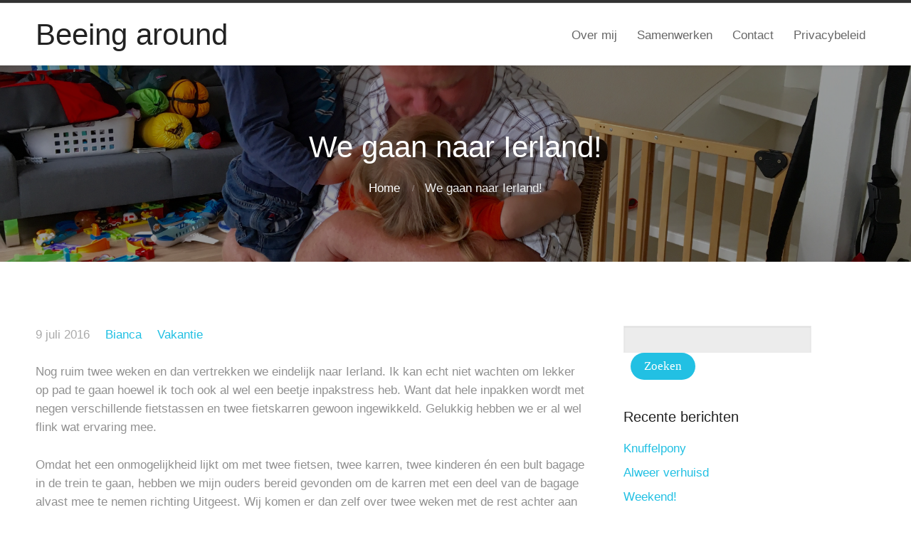

--- FILE ---
content_type: text/html; charset=UTF-8
request_url: https://www.meijne.eu/2016/07/09/we-gaan-naar-ierland/
body_size: 7845
content:
<!DOCTYPE html>
<html lang="nl">
<head>
	<title>We gaan naar Ierland! &#8211; Beeing around</title>
<link rel="amphtml" href="https://www.meijne.eu/2016/07/09/we-gaan-naar-ierland/amp/" /><meta name="generator" content="AMP for WP 1.0.74"/><link rel='dns-prefetch' href='//secure.gravatar.com' />
<link rel='dns-prefetch' href='//s.w.org' />
<link rel='dns-prefetch' href='//v0.wordpress.com' />
<link rel='dns-prefetch' href='//c0.wp.com' />
<link rel="alternate" type="application/rss+xml" title="Beeing around &raquo; Feed" href="https://www.meijne.eu/feed/" />
<link rel="alternate" type="application/rss+xml" title="Beeing around &raquo; Reactiesfeed" href="https://www.meijne.eu/comments/feed/" />
<link rel="alternate" type="application/rss+xml" title="Beeing around &raquo; We gaan naar Ierland! Reactiesfeed" href="https://www.meijne.eu/2016/07/09/we-gaan-naar-ierland/feed/" />
		<script type="text/javascript">
			window._wpemojiSettings = {"baseUrl":"https:\/\/s.w.org\/images\/core\/emoji\/13.0.1\/72x72\/","ext":".png","svgUrl":"https:\/\/s.w.org\/images\/core\/emoji\/13.0.1\/svg\/","svgExt":".svg","source":{"concatemoji":"https:\/\/www.meijne.eu\/wp-includes\/js\/wp-emoji-release.min.js?ver=5.6.16"}};
			!function(e,a,t){var n,r,o,i=a.createElement("canvas"),p=i.getContext&&i.getContext("2d");function s(e,t){var a=String.fromCharCode;p.clearRect(0,0,i.width,i.height),p.fillText(a.apply(this,e),0,0);e=i.toDataURL();return p.clearRect(0,0,i.width,i.height),p.fillText(a.apply(this,t),0,0),e===i.toDataURL()}function c(e){var t=a.createElement("script");t.src=e,t.defer=t.type="text/javascript",a.getElementsByTagName("head")[0].appendChild(t)}for(o=Array("flag","emoji"),t.supports={everything:!0,everythingExceptFlag:!0},r=0;r<o.length;r++)t.supports[o[r]]=function(e){if(!p||!p.fillText)return!1;switch(p.textBaseline="top",p.font="600 32px Arial",e){case"flag":return s([127987,65039,8205,9895,65039],[127987,65039,8203,9895,65039])?!1:!s([55356,56826,55356,56819],[55356,56826,8203,55356,56819])&&!s([55356,57332,56128,56423,56128,56418,56128,56421,56128,56430,56128,56423,56128,56447],[55356,57332,8203,56128,56423,8203,56128,56418,8203,56128,56421,8203,56128,56430,8203,56128,56423,8203,56128,56447]);case"emoji":return!s([55357,56424,8205,55356,57212],[55357,56424,8203,55356,57212])}return!1}(o[r]),t.supports.everything=t.supports.everything&&t.supports[o[r]],"flag"!==o[r]&&(t.supports.everythingExceptFlag=t.supports.everythingExceptFlag&&t.supports[o[r]]);t.supports.everythingExceptFlag=t.supports.everythingExceptFlag&&!t.supports.flag,t.DOMReady=!1,t.readyCallback=function(){t.DOMReady=!0},t.supports.everything||(n=function(){t.readyCallback()},a.addEventListener?(a.addEventListener("DOMContentLoaded",n,!1),e.addEventListener("load",n,!1)):(e.attachEvent("onload",n),a.attachEvent("onreadystatechange",function(){"complete"===a.readyState&&t.readyCallback()})),(n=t.source||{}).concatemoji?c(n.concatemoji):n.wpemoji&&n.twemoji&&(c(n.twemoji),c(n.wpemoji)))}(window,document,window._wpemojiSettings);
		</script>
		<style type="text/css">
img.wp-smiley,
img.emoji {
	display: inline !important;
	border: none !important;
	box-shadow: none !important;
	height: 1em !important;
	width: 1em !important;
	margin: 0 .07em !important;
	vertical-align: -0.1em !important;
	background: none !important;
	padding: 0 !important;
}
</style>
	<link rel='stylesheet' id='wp-block-library-css'  href='https://c0.wp.com/c/5.6.16/wp-includes/css/dist/block-library/style.min.css' type='text/css' media='all' />
<style id='wp-block-library-inline-css' type='text/css'>
.has-text-align-justify{text-align:justify;}
</style>
<link rel='stylesheet' id='wp-block-library-theme-css'  href='https://c0.wp.com/c/5.6.16/wp-includes/css/dist/block-library/theme.min.css' type='text/css' media='all' />
<link rel='stylesheet' id='bol.css-css'  href='https://www.meijne.eu/wp-content/plugins/bolcom-partnerprogramma-wordpress-plugin/resources/css/bol.css?ver=5.6.16' type='text/css' media='all' />
<link rel='stylesheet' id='antreas-main-css'  href='https://www.meijne.eu/wp-content/themes/antreas/assets/css/style.css?ver=1.0.7' type='text/css' media='all' />
<link rel='stylesheet' id='btnsx-css'  href='https://www.meijne.eu/wp-content/plugins/buttons-x/assets/css/common/button.min.css?ver=0.8.6' type='text/css' media='all' />
<link rel='stylesheet' id='sccss_style-css'  href='https://www.meijne.eu/?sccss=1&#038;ver=5.6.16' type='text/css' media='all' />
<link rel='stylesheet' id='jetpack_css-css'  href='https://c0.wp.com/p/jetpack/9.2.4/css/jetpack.css' type='text/css' media='all' />
<script type='text/javascript' src='https://c0.wp.com/c/5.6.16/wp-includes/js/jquery/jquery.min.js' id='jquery-core-js'></script>
<script type='text/javascript' src='https://c0.wp.com/c/5.6.16/wp-includes/js/jquery/jquery-migrate.min.js' id='jquery-migrate-js'></script>
<script type='text/javascript' src='https://www.meijne.eu/wp-content/plugins/bolcom-partnerprogramma-wordpress-plugin/resources/js/bol-partner-frontend.js?ver=5.6.16' id='bol-frontend-script-js'></script>
<script type='text/javascript' src='https://www.meijne.eu/wp-content/themes/antreas/assets/js/html5.js?ver=1.0.7' id='antreas_html5-js'></script>
<link rel="https://api.w.org/" href="https://www.meijne.eu/wp-json/" /><link rel="alternate" type="application/json" href="https://www.meijne.eu/wp-json/wp/v2/posts/1115" /><link rel="EditURI" type="application/rsd+xml" title="RSD" href="https://www.meijne.eu/xmlrpc.php?rsd" />
<link rel="wlwmanifest" type="application/wlwmanifest+xml" href="https://www.meijne.eu/wp-includes/wlwmanifest.xml" /> 
<meta name="generator" content="WordPress 5.6.16" />
<link rel="canonical" href="https://www.meijne.eu/2016/07/09/we-gaan-naar-ierland/" />
<link rel='shortlink' href='https://wp.me/p6SpnK-hZ' />
<link rel="alternate" type="application/json+oembed" href="https://www.meijne.eu/wp-json/oembed/1.0/embed?url=https%3A%2F%2Fwww.meijne.eu%2F2016%2F07%2F09%2Fwe-gaan-naar-ierland%2F" />
<link rel="alternate" type="text/xml+oembed" href="https://www.meijne.eu/wp-json/oembed/1.0/embed?url=https%3A%2F%2Fwww.meijne.eu%2F2016%2F07%2F09%2Fwe-gaan-naar-ierland%2F&#038;format=xml" />
<script type="text/javascript">var bol_partner_plugin_base = "https://www.meijne.eu/wp-content/plugins/bolcom-partnerprogramma-wordpress-plugin";</script><script type="text/javascript">    var bol_partner_plugin_base = "https://www.meijne.eu/wp-content/plugins/bolcom-partnerprogramma-wordpress-plugin";</script><!-- WordPress Most Popular --><script type="text/javascript">/* <![CDATA[ */ jQuery.post("https://www.meijne.eu/wp-admin/admin-ajax.php", { action: "wmp_update", id: 1115, token: "eb070e0008" }); /* ]]> */</script><!-- /WordPress Most Popular --><style type='text/css'>img#wpstats{display:none}</style><meta name="viewport" content="width=device-width, initial-scale=1.0, maximum-scale=1.0, user-scalable=0"/>
<link rel="pingback" href="https://www.meijne.eu/xmlrpc.php"/>
<meta charset="UTF-8"/>

<!-- Jetpack Open Graph Tags -->
<meta property="og:type" content="article" />
<meta property="og:title" content="We gaan naar Ierland!" />
<meta property="og:url" content="https://www.meijne.eu/2016/07/09/we-gaan-naar-ierland/" />
<meta property="og:description" content="Nog ruim twee weken en dan vertrekken we eindelijk naar Ierland. Ik kan echt niet wachten om lekker op pad te gaan hoewel ik toch ook al wel een beetje inpakstress heb. Want dat hele inpakken wordt…" />
<meta property="article:published_time" content="2016-07-08T22:53:33+00:00" />
<meta property="article:modified_time" content="2016-07-08T22:53:33+00:00" />
<meta property="og:site_name" content="Beeing around" />
<meta property="og:image" content="https://www.meijne.eu/wp-content/uploads/2016/07/img_0069.jpg" />
<meta property="og:image:width" content="4032" />
<meta property="og:image:height" content="2761" />
<meta property="og:locale" content="nl_NL" />
<meta name="twitter:text:title" content="We gaan naar Ierland!" />
<meta name="twitter:image" content="https://www.meijne.eu/wp-content/uploads/2016/07/img_0069.jpg?w=640" />
<meta name="twitter:card" content="summary_large_image" />

<!-- End Jetpack Open Graph Tags -->
<meta name="generator" content="Powered by Buttons X - Powerful Button Builder for WordPress."/>
<link rel="icon" href="https://www.meijne.eu/wp-content/uploads/2015/11/Bianca-Saar-bruiloft-gespiegeld-150x150.png" sizes="32x32" />
<link rel="icon" href="https://www.meijne.eu/wp-content/uploads/2015/11/Bianca-Saar-bruiloft-gespiegeld.png" sizes="192x192" />
<link rel="apple-touch-icon" href="https://www.meijne.eu/wp-content/uploads/2015/11/Bianca-Saar-bruiloft-gespiegeld.png" />
<meta name="msapplication-TileImage" content="https://www.meijne.eu/wp-content/uploads/2015/11/Bianca-Saar-bruiloft-gespiegeld.png" />
</head>

<body class="post-template-default single single-post postid-1115 single-format-standard  sidebar-right has-post-thumbnail">
	<div class="outer" id="top">
		<div class="wrapper">
		<div id="topbar" class="topbar">
			<div class="container">
								<div class="clear"></div>
			</div>
		</div>
		<header id="header" class="header">
			<div class="container">
				<a href="https://www.meijne.eu/" class="logo-link"><span class="site-title">Beeing around</span></a><button id="menu-mobile-open" class=" menu-mobile-open menu-mobile-toggle"></button><ul id="menu-main" class="menu-main"><li id="menu-item-523" class="menu-item menu-item-type-post_type menu-item-object-page"><a href="https://www.meijne.eu/over-mij/"><span class="menu-link"><span class="menu-title">Over mij</span></span></a></li>
<li id="menu-item-1444" class="menu-item menu-item-type-post_type menu-item-object-page"><a href="https://www.meijne.eu/samenwerken/"><span class="menu-link"><span class="menu-title">Samenwerken</span></span></a></li>
<li id="menu-item-494" class="menu-item menu-item-type-post_type menu-item-object-page"><a href="https://www.meijne.eu/contact-2/"><span class="menu-link"><span class="menu-title">Contact</span></span></a></li>
<li id="menu-item-3690" class="menu-item menu-item-type-post_type menu-item-object-page menu-item-privacy-policy"><a href="https://www.meijne.eu/privacybeleid/"><span class="menu-link"><span class="menu-title">Privacybeleid</span></span></a></li>
</ul><button id="menu-mobile-close" class="menu-mobile-close menu-mobile-toggle"></button><ul id="menu-mobile" class="menu-mobile"><li id="menu-item-523" class="menu-item menu-item-type-post_type menu-item-object-page"><a href="https://www.meijne.eu/over-mij/"><span class="menu-link"><span class="menu-title">Over mij</span></span></a></li>
<li id="menu-item-1444" class="menu-item menu-item-type-post_type menu-item-object-page"><a href="https://www.meijne.eu/samenwerken/"><span class="menu-link"><span class="menu-title">Samenwerken</span></span></a></li>
<li id="menu-item-494" class="menu-item menu-item-type-post_type menu-item-object-page"><a href="https://www.meijne.eu/contact-2/"><span class="menu-link"><span class="menu-title">Contact</span></span></a></li>
<li id="menu-item-3690" class="menu-item menu-item-type-post_type menu-item-object-page menu-item-privacy-policy"><a href="https://www.meijne.eu/privacybeleid/"><span class="menu-link"><span class="menu-title">Privacybeleid</span></span></a></li>
</ul>				<div class='clear'></div>
			</div>
		</header>

		

	
			<section id="pagetitle" class="pagetitle dark" style="background-image:url(https://www.meijne.eu/wp-content/uploads/2016/07/img_0069.jpg);">
		<div class="pagetitle__overlay"></div>	
					
		<div class="container">
			<h1 class="pagetitle-title heading">We gaan naar Ierland!</h1><div id="breadcrumb" class="breadcrumb"><a class="breadcrumb-link" href="https://www.meijne.eu">Home</a><span class='breadcrumb-separator'></span><span class='breadcrumb-title'>We gaan naar Ierland!</span>
</div>		</div>
	</section>
	

				<div class="clear"></div>

<div id="main" class="main">
	<div class="container">
		<section id="content" class="content">
																				<article class="post-1115 post type-post status-publish format-standard has-post-thumbnail hentry category-vakantie tag-fietsvakantie tag-ierland tag-inpakken tag-voorbereiding post-has-thumbnail" id="post-1115"> 
	
		<div class="post-body">
				<div class="post-byline">
			<div class="post-date">9 juli 2016</div>			<div class="post-author"><a href="https://www.meijne.eu/author/bianca/" title="View all posts by Bianca">Bianca</a></div>			<div class="post-category"><a href="https://www.meijne.eu/category/vakantie/" rel="category tag">Vakantie</a></div>					</div>
		<div class="post-content">
			<p>Nog ruim twee weken en dan vertrekken we eindelijk naar Ierland. Ik kan echt niet wachten om lekker op pad te gaan hoewel ik toch ook al wel een beetje inpakstress heb. Want dat hele inpakken wordt met negen verschillende fietstassen en twee fietskarren gewoon ingewikkeld. Gelukkig hebben we er al wel flink wat ervaring mee.</p>
<p>Omdat het een onmogelijkheid lijkt om met twee fietsen, twee karren, twee kinderen én een bult bagage in de trein te gaan, hebben we mijn ouders bereid gevonden om de karren met een deel van de bagage alvast mee te nemen richting Uitgeest. Wij komen er dan zelf over twee weken met de rest achter aan zodat we vanuit Uitgeest naar IJmuiden kunnen fietsen. En daarvandaan vertrekt dan de boot.</p>
<p>Vandaar dat opa &amp; oma langskwamen. Hartstikke gezellig, we vierden meteen hun koralen huwelijk (dat is 35 jaar, er mag gefeliciteerd worden) en ik haalde mijn fiets op die in reparatie was. En de eerste echte fysieke inpakactiviteiten waren een feit want die bagagekar moest worden ingepakt. Hij werd gevuld met tent, slaapzakken, matjes, lakenzakken, flightbags en hoofdlampen. En die hoofdlampjes moesten natuurlijk even getest worden.&nbsp;</p>
<p><a target="_blank" href="http://www.meijne.eu/wp-content/uploads/2016/07/img_0074.jpg"><img loading="lazy" src="http://www.meijne.eu/wp-content/uploads/2016/07/img_0074.jpg" alt="" width="2843" height="2618" class="alignnone size-full wp-image-1113" srcset="https://www.meijne.eu/wp-content/uploads/2016/07/img_0074.jpg 2843w, https://www.meijne.eu/wp-content/uploads/2016/07/img_0074-300x276.jpg 300w, https://www.meijne.eu/wp-content/uploads/2016/07/img_0074-768x707.jpg 768w, https://www.meijne.eu/wp-content/uploads/2016/07/img_0074-1024x943.jpg 1024w" sizes="(max-width: 2843px) 100vw, 2843px" /></a><br />
Tussendoor aten we ook nog pannenkoeken, stoeiden de kindjes met opa en bliezen bellen met oma. Zo is de inpakkop er af en hadden wij een gezellige dag!</p>
		</div>
		<div class="post-comments"><a href="https://www.meijne.eu/2016/07/09/we-gaan-naar-ierland/#comments">3</a></div>					<div class="post-tags"><a href="https://www.meijne.eu/tag/fietsvakantie/" rel="tag">fietsvakantie</a><a href="https://www.meijne.eu/tag/ierland/" rel="tag">Ierland</a><a href="https://www.meijne.eu/tag/inpakken/" rel="tag">inpakken</a><a href="https://www.meijne.eu/tag/voorbereiding/" rel="tag">voorbereiding</a></div>						<div class="clear"></div>
	</div>
</article>
											<div id="comments" class="comments">
		
					<h3 id="comments-title" class="comments-title">3 comments</h3>			<ol class="comments-list">
				                <li class="comment even thread-even depth-1 comment" id="comment-364">

                <div class="comment-body">
					<div class="comment-avatar">
						<img alt='' src='https://secure.gravatar.com/avatar/34694a45d22edbeb69322fc1937c58ca?s=100&#038;d=mm&#038;r=g' srcset='https://secure.gravatar.com/avatar/34694a45d22edbeb69322fc1937c58ca?s=200&#038;d=mm&#038;r=g 2x' class='avatar avatar-100 photo' height='100' width='100' loading='lazy'/>					</div>
                    <div class="comment-title">
                        <div class="comment-options">
														                        </div>
                        <div class="comment-author">
							<a href='http://www.thefabulouslifeofellen.com' rel='external nofollow ugc' class='url'>Ellen</a>                        </div>
                        <div class="comment-date">
                            <a rel="nofollow" href="https://www.meijne.eu/2016/07/09/we-gaan-naar-ierland/#comment-364">
								9 juli 2016 at 09:17                            </a>
                        </div>
                    </div>

                    <div class="comment-content">
						
						<p>Alvast een fijne vakantie en niet teveel inpakstress. Ik ben benieuwd naar Ierland, lijkt me een mooie vakantiebestemming.</p>
                    </div>
                </div>
				</li><!-- #comment-## -->
                <li class="comment odd alt thread-odd thread-alt depth-1 comment" id="comment-365">

                <div class="comment-body">
					<div class="comment-avatar">
						<img alt='' src='https://secure.gravatar.com/avatar/36e9d526a6a983cbd7b3ee459472fe78?s=100&#038;d=mm&#038;r=g' srcset='https://secure.gravatar.com/avatar/36e9d526a6a983cbd7b3ee459472fe78?s=200&#038;d=mm&#038;r=g 2x' class='avatar avatar-100 photo' height='100' width='100' loading='lazy'/>					</div>
                    <div class="comment-title">
                        <div class="comment-options">
														                        </div>
                        <div class="comment-author">
							Frederike                        </div>
                        <div class="comment-date">
                            <a rel="nofollow" href="https://www.meijne.eu/2016/07/09/we-gaan-naar-ierland/#comment-365">
								9 juli 2016 at 19:29                            </a>
                        </div>
                    </div>

                    <div class="comment-content">
						
						<p>Spannend en leuk, ik hoo jullie blog te volgen!<br />
Frederike</p>
                    </div>
                </div>
				</li><!-- #comment-## -->
			</ol>
							
	</div>
													</section>
		
	<aside id="sidebar" class="sidebar sidebar-primary">
		<div id="search-2" class="widget widget_search"><form role="search" method="get" id="searchform" class="searchform" action="https://www.meijne.eu/">
				<div>
					<label class="screen-reader-text" for="s">Zoeken naar:</label>
					<input type="text" value="" name="s" id="s" />
					<input type="submit" id="searchsubmit" value="Zoeken" />
				</div>
			</form></div>
		<div id="recent-posts-2" class="widget widget_recent_entries">
		<div class="widget-title heading">Recente berichten</div>
		<ul>
											<li>
					<a href="https://www.meijne.eu/2026/01/20/knuffelpony/">Knuffelpony</a>
									</li>
											<li>
					<a href="https://www.meijne.eu/2026/01/18/alweer-verhuisd/">Alweer verhuisd</a>
									</li>
											<li>
					<a href="https://www.meijne.eu/2026/01/17/weekend/">Weekend!</a>
									</li>
											<li>
					<a href="https://www.meijne.eu/2026/01/16/buikpijncasuistiek/">Buikpijncasuïstiek</a>
									</li>
											<li>
					<a href="https://www.meijne.eu/2026/01/14/achtjarige-angsten/">Achtjarige angsten</a>
									</li>
					</ul>

		</div><div id="wmp_widget-2" class="widget widget_wmp_widget"><div class="widget-title heading">Meest gelezen</div><ul class="wp-most-popular">
			<li class="post-3975posttype-poststatus-publishformat-standardhas-post-thumbnailhentrycategory-dagelijks-levencategory-minder-handigtag-cascade-breakdowntag-ziekpost-has-thumbnail">
				<a href="https://www.meijne.eu/2018/09/27/cascade-breakdown/" title="Cascade breakdown">
					Cascade breakdown
				</a>
			</li>
		
			<li class="post-1385posttype-poststatus-publishformat-standardhas-post-thumbnailhentrycategory-ouderschaptag-babytag-zwangerpost-has-thumbnail">
				<a href="https://www.meijne.eu/2016/09/07/is-drie-het-nieuwe-twee/" title="Is drie het nieuwe twee?">
					Is drie het nieuwe twee?
				</a>
			</li>
		
			<li class="post-3950posttype-poststatus-publishformat-standardhas-post-thumbnailhentrycategory-schooltag-rekenenpost-has-thumbnail">
				<a href="https://www.meijne.eu/2018/09/09/rekenen/" title="Rekenen">
					Rekenen
				</a>
			</li>
		
			<li class="post-2074posttype-poststatus-publishformat-standardhas-post-thumbnailhentrycategory-babycategory-zwangertag-bevallentag-nacontroletag-verloskundigenpost-has-thumbnail">
				<a href="https://www.meijne.eu/2017/06/09/de-vroedvrouw%ef%bb%bf/" title="De vroedvrouw﻿">
					De vroedvrouw﻿
				</a>
			</li>
		
			<li class="post-716posttype-poststatus-publishformat-standardhas-post-thumbnailhentrycategory-dagelijks-leventag-slapenpost-has-thumbnail">
				<a href="https://www.meijne.eu/2016/04/23/alternatief-uitslapen/" title="Alternatief uitslapen">
					Alternatief uitslapen
				</a>
			</li>
		</ul></div><div id="wpcom_social_media_icons_widget-2" class="widget widget_wpcom_social_media_icons_widget"><div class="widget-title heading">Sociaal</div><ul><li><a href="https://www.facebook.com/Beeing-around-1506070343051702/?ref=hl/" class="genericon genericon-facebook" target="_blank"><span class="screen-reader-text">Bekijk het profiel van Beeing-around-1506070343051702/?ref=hl op Facebook</span></a></li><li><a href="https://twitter.com/Bianca Meijne/" class="genericon genericon-twitter" target="_blank"><span class="screen-reader-text">Bekijk het profiel van Bianca Meijne op Twitter</span></a></li><li><a href="https://www.instagram.com/beeing_around/" class="genericon genericon-instagram" target="_blank"><span class="screen-reader-text">Bekijk het profiel van beeing_around op Instagram</span></a></li></ul></div><div id="categories-3" class="widget widget_categories"><div class="widget-title heading">Categorieën</div><form action="https://www.meijne.eu" method="get"><label class="screen-reader-text" for="cat">Categorieën</label><select  name='cat' id='cat' class='postform' >
	<option value='-1'>Categorie selecteren</option>
	<option class="level-0" value="801">Baby</option>
	<option class="level-0" value="322">blog</option>
	<option class="level-0" value="94">Care4moving</option>
	<option class="level-0" value="8">Dagelijks leven</option>
	<option class="level-0" value="1388">dementie</option>
	<option class="level-0" value="340">Ergernissen</option>
	<option class="level-0" value="88">Eten</option>
	<option class="level-0" value="46">Feest</option>
	<option class="level-0" value="1387">Fietsen</option>
	<option class="level-0" value="1">Geen categorie</option>
	<option class="level-0" value="205">Guilty pleasure</option>
	<option class="level-0" value="81">Huishouden</option>
	<option class="level-0" value="1109">Kleuter</option>
	<option class="level-0" value="786">Kraamweek</option>
	<option class="level-0" value="366">Leuk</option>
	<option class="level-0" value="15">Minder handig</option>
	<option class="level-0" value="25">Mooi</option>
	<option class="level-0" value="103">Ouderschap</option>
	<option class="level-0" value="19">Overpeinzing</option>
	<option class="level-0" value="299">Project</option>
	<option class="level-0" value="1391">Puber</option>
	<option class="level-0" value="1389">quarantaine</option>
	<option class="level-0" value="402">School</option>
	<option class="level-0" value="54">Spelen</option>
	<option class="level-0" value="62">Sport</option>
	<option class="level-0" value="164">Tag</option>
	<option class="level-0" value="185">Tip</option>
	<option class="level-0" value="1006">Toestand</option>
	<option class="level-0" value="3">Uitjes</option>
	<option class="level-0" value="296">Vakantie</option>
	<option class="level-0" value="1390">Verpleegkundig specialist</option>
	<option class="level-0" value="1106">Werk</option>
	<option class="level-0" value="168">Winactie</option>
	<option class="level-0" value="1365">zorg</option>
	<option class="level-0" value="474">Zwanger</option>
</select>
</form>
<script type="text/javascript">
/* <![CDATA[ */
(function() {
	var dropdown = document.getElementById( "cat" );
	function onCatChange() {
		if ( dropdown.options[ dropdown.selectedIndex ].value > 0 ) {
			dropdown.parentNode.submit();
		}
	}
	dropdown.onchange = onCatChange;
})();
/* ]]> */
</script>

			</div><div id="archives-2" class="widget widget_archive"><div class="widget-title heading">Archief</div>		<label class="screen-reader-text" for="archives-dropdown-2">Archief</label>
		<select id="archives-dropdown-2" name="archive-dropdown">
			
			<option value="">Maand selecteren</option>
				<option value='https://www.meijne.eu/2026/01/'> januari 2026 </option>
	<option value='https://www.meijne.eu/2025/12/'> december 2025 </option>
	<option value='https://www.meijne.eu/2025/11/'> november 2025 </option>
	<option value='https://www.meijne.eu/2025/10/'> oktober 2025 </option>
	<option value='https://www.meijne.eu/2025/08/'> augustus 2025 </option>
	<option value='https://www.meijne.eu/2025/07/'> juli 2025 </option>
	<option value='https://www.meijne.eu/2025/06/'> juni 2025 </option>
	<option value='https://www.meijne.eu/2025/04/'> april 2025 </option>
	<option value='https://www.meijne.eu/2025/01/'> januari 2025 </option>
	<option value='https://www.meijne.eu/2024/12/'> december 2024 </option>
	<option value='https://www.meijne.eu/2024/08/'> augustus 2024 </option>
	<option value='https://www.meijne.eu/2024/07/'> juli 2024 </option>
	<option value='https://www.meijne.eu/2024/06/'> juni 2024 </option>
	<option value='https://www.meijne.eu/2024/01/'> januari 2024 </option>
	<option value='https://www.meijne.eu/2023/12/'> december 2023 </option>
	<option value='https://www.meijne.eu/2023/11/'> november 2023 </option>
	<option value='https://www.meijne.eu/2023/10/'> oktober 2023 </option>
	<option value='https://www.meijne.eu/2023/09/'> september 2023 </option>
	<option value='https://www.meijne.eu/2023/08/'> augustus 2023 </option>
	<option value='https://www.meijne.eu/2023/07/'> juli 2023 </option>
	<option value='https://www.meijne.eu/2023/06/'> juni 2023 </option>
	<option value='https://www.meijne.eu/2023/05/'> mei 2023 </option>
	<option value='https://www.meijne.eu/2023/04/'> april 2023 </option>
	<option value='https://www.meijne.eu/2023/03/'> maart 2023 </option>
	<option value='https://www.meijne.eu/2023/01/'> januari 2023 </option>
	<option value='https://www.meijne.eu/2022/12/'> december 2022 </option>
	<option value='https://www.meijne.eu/2022/11/'> november 2022 </option>
	<option value='https://www.meijne.eu/2022/10/'> oktober 2022 </option>
	<option value='https://www.meijne.eu/2022/09/'> september 2022 </option>
	<option value='https://www.meijne.eu/2022/08/'> augustus 2022 </option>
	<option value='https://www.meijne.eu/2022/07/'> juli 2022 </option>
	<option value='https://www.meijne.eu/2022/06/'> juni 2022 </option>
	<option value='https://www.meijne.eu/2022/05/'> mei 2022 </option>
	<option value='https://www.meijne.eu/2022/04/'> april 2022 </option>
	<option value='https://www.meijne.eu/2022/03/'> maart 2022 </option>
	<option value='https://www.meijne.eu/2022/02/'> februari 2022 </option>
	<option value='https://www.meijne.eu/2022/01/'> januari 2022 </option>
	<option value='https://www.meijne.eu/2021/12/'> december 2021 </option>
	<option value='https://www.meijne.eu/2021/11/'> november 2021 </option>
	<option value='https://www.meijne.eu/2021/10/'> oktober 2021 </option>
	<option value='https://www.meijne.eu/2021/09/'> september 2021 </option>
	<option value='https://www.meijne.eu/2021/08/'> augustus 2021 </option>
	<option value='https://www.meijne.eu/2021/07/'> juli 2021 </option>
	<option value='https://www.meijne.eu/2021/06/'> juni 2021 </option>
	<option value='https://www.meijne.eu/2021/05/'> mei 2021 </option>
	<option value='https://www.meijne.eu/2021/04/'> april 2021 </option>
	<option value='https://www.meijne.eu/2021/03/'> maart 2021 </option>
	<option value='https://www.meijne.eu/2021/02/'> februari 2021 </option>
	<option value='https://www.meijne.eu/2021/01/'> januari 2021 </option>
	<option value='https://www.meijne.eu/2020/12/'> december 2020 </option>
	<option value='https://www.meijne.eu/2020/11/'> november 2020 </option>
	<option value='https://www.meijne.eu/2020/10/'> oktober 2020 </option>
	<option value='https://www.meijne.eu/2020/09/'> september 2020 </option>
	<option value='https://www.meijne.eu/2020/08/'> augustus 2020 </option>
	<option value='https://www.meijne.eu/2020/07/'> juli 2020 </option>
	<option value='https://www.meijne.eu/2020/06/'> juni 2020 </option>
	<option value='https://www.meijne.eu/2020/05/'> mei 2020 </option>
	<option value='https://www.meijne.eu/2020/04/'> april 2020 </option>
	<option value='https://www.meijne.eu/2020/03/'> maart 2020 </option>
	<option value='https://www.meijne.eu/2020/01/'> januari 2020 </option>
	<option value='https://www.meijne.eu/2019/12/'> december 2019 </option>
	<option value='https://www.meijne.eu/2019/10/'> oktober 2019 </option>
	<option value='https://www.meijne.eu/2019/09/'> september 2019 </option>
	<option value='https://www.meijne.eu/2019/08/'> augustus 2019 </option>
	<option value='https://www.meijne.eu/2019/07/'> juli 2019 </option>
	<option value='https://www.meijne.eu/2019/06/'> juni 2019 </option>
	<option value='https://www.meijne.eu/2019/05/'> mei 2019 </option>
	<option value='https://www.meijne.eu/2019/04/'> april 2019 </option>
	<option value='https://www.meijne.eu/2019/03/'> maart 2019 </option>
	<option value='https://www.meijne.eu/2019/02/'> februari 2019 </option>
	<option value='https://www.meijne.eu/2019/01/'> januari 2019 </option>
	<option value='https://www.meijne.eu/2018/12/'> december 2018 </option>
	<option value='https://www.meijne.eu/2018/11/'> november 2018 </option>
	<option value='https://www.meijne.eu/2018/10/'> oktober 2018 </option>
	<option value='https://www.meijne.eu/2018/09/'> september 2018 </option>
	<option value='https://www.meijne.eu/2018/08/'> augustus 2018 </option>
	<option value='https://www.meijne.eu/2018/07/'> juli 2018 </option>
	<option value='https://www.meijne.eu/2018/06/'> juni 2018 </option>
	<option value='https://www.meijne.eu/2018/05/'> mei 2018 </option>
	<option value='https://www.meijne.eu/2018/04/'> april 2018 </option>
	<option value='https://www.meijne.eu/2018/03/'> maart 2018 </option>
	<option value='https://www.meijne.eu/2018/02/'> februari 2018 </option>
	<option value='https://www.meijne.eu/2018/01/'> januari 2018 </option>
	<option value='https://www.meijne.eu/2017/12/'> december 2017 </option>
	<option value='https://www.meijne.eu/2017/11/'> november 2017 </option>
	<option value='https://www.meijne.eu/2017/10/'> oktober 2017 </option>
	<option value='https://www.meijne.eu/2017/09/'> september 2017 </option>
	<option value='https://www.meijne.eu/2017/08/'> augustus 2017 </option>
	<option value='https://www.meijne.eu/2017/07/'> juli 2017 </option>
	<option value='https://www.meijne.eu/2017/06/'> juni 2017 </option>
	<option value='https://www.meijne.eu/2017/05/'> mei 2017 </option>
	<option value='https://www.meijne.eu/2017/04/'> april 2017 </option>
	<option value='https://www.meijne.eu/2017/03/'> maart 2017 </option>
	<option value='https://www.meijne.eu/2017/02/'> februari 2017 </option>
	<option value='https://www.meijne.eu/2017/01/'> januari 2017 </option>
	<option value='https://www.meijne.eu/2016/12/'> december 2016 </option>
	<option value='https://www.meijne.eu/2016/11/'> november 2016 </option>
	<option value='https://www.meijne.eu/2016/10/'> oktober 2016 </option>
	<option value='https://www.meijne.eu/2016/09/'> september 2016 </option>
	<option value='https://www.meijne.eu/2016/08/'> augustus 2016 </option>
	<option value='https://www.meijne.eu/2016/07/'> juli 2016 </option>
	<option value='https://www.meijne.eu/2016/06/'> juni 2016 </option>
	<option value='https://www.meijne.eu/2016/05/'> mei 2016 </option>
	<option value='https://www.meijne.eu/2016/04/'> april 2016 </option>
	<option value='https://www.meijne.eu/2016/03/'> maart 2016 </option>
	<option value='https://www.meijne.eu/2016/02/'> februari 2016 </option>
	<option value='https://www.meijne.eu/2016/01/'> januari 2016 </option>
	<option value='https://www.meijne.eu/2015/12/'> december 2015 </option>
	<option value='https://www.meijne.eu/2015/11/'> november 2015 </option>
	<option value='https://www.meijne.eu/2015/10/'> oktober 2015 </option>

		</select>

<script type="text/javascript">
/* <![CDATA[ */
(function() {
	var dropdown = document.getElementById( "archives-dropdown-2" );
	function onSelectChange() {
		if ( dropdown.options[ dropdown.selectedIndex ].value !== '' ) {
			document.location.href = this.options[ this.selectedIndex ].value;
		}
	}
	dropdown.onchange = onSelectChange;
})();
/* ]]> */
</script>
			</div>	</aside>

	
		<div class="clear"></div>
	</div>
</div>

			
			<section id="subfooter" class="subfooter">
				<div class="container">
					<div class="row"></div><div class="clear"></div>				</div>
			</section>

						<footer id="footer" class="footer">
				<div class="container">
					<div id="footermenu" class="footermenu"><div class="menu-menu-container"><ul id="menu-menu" class="menu-footer"><li id="menu-item-523" class="menu-item menu-item-type-post_type menu-item-object-page"><a href="https://www.meijne.eu/over-mij/"><span class="menu-link"><span class="menu-title">Over mij</span></span></a></li>
<li id="menu-item-1444" class="menu-item menu-item-type-post_type menu-item-object-page"><a href="https://www.meijne.eu/samenwerken/"><span class="menu-link"><span class="menu-title">Samenwerken</span></span></a></li>
<li id="menu-item-494" class="menu-item menu-item-type-post_type menu-item-object-page"><a href="https://www.meijne.eu/contact-2/"><span class="menu-link"><span class="menu-title">Contact</span></span></a></li>
<li id="menu-item-3690" class="menu-item menu-item-type-post_type menu-item-object-page menu-item-privacy-policy"><a href="https://www.meijne.eu/privacybeleid/"><span class="menu-link"><span class="menu-title">Privacybeleid</span></span></a></li>
</ul></div></div><div class="footer-content"><span class="copyright">&copy; Beeing around 2026. </span><span class="cpo-credit-link"> Theme designed by <a href="https://www.machothemes.com/">Macho Themes</a>.</span></div>				</div>
			</footer>
						
			<div class="clear"></div>
		</div><!-- wrapper -->
			</div><!-- outer -->
		<div style="display:none">
	<div class="grofile-hash-map-34694a45d22edbeb69322fc1937c58ca">
	</div>
	<div class="grofile-hash-map-36e9d526a6a983cbd7b3ee459472fe78">
	</div>
	</div>
<link rel='stylesheet' id='genericons-css'  href='https://c0.wp.com/p/jetpack/9.2.4/_inc/genericons/genericons/genericons.css' type='text/css' media='all' />
<script type='text/javascript' src='https://secure.gravatar.com/js/gprofiles.js?ver=202604' id='grofiles-cards-js'></script>
<script type='text/javascript' id='wpgroho-js-extra'>
/* <![CDATA[ */
var WPGroHo = {"my_hash":""};
/* ]]> */
</script>
<script type='text/javascript' src='https://c0.wp.com/p/jetpack/9.2.4/modules/wpgroho.js' id='wpgroho-js'></script>
<script type='text/javascript' src='https://c0.wp.com/c/5.6.16/wp-includes/js/comment-reply.min.js' id='comment-reply-js'></script>
<script type='text/javascript' src='https://www.meijne.eu/wp-content/themes/antreas/assets/js/core.js?ver=1.0.7' id='antreas_core-js'></script>
<script type='text/javascript' src='https://c0.wp.com/p/jetpack/9.2.4/_inc/build/widgets/eu-cookie-law/eu-cookie-law.min.js' id='eu-cookie-law-script-js'></script>
<script type='text/javascript' src='https://www.meijne.eu/wp-content/plugins/buttons-x/assets/js/public/btnsx.min.js?ver=0.8.6' id='btnsx-js'></script>
<script type='text/javascript' src='https://c0.wp.com/c/5.6.16/wp-includes/js/wp-embed.min.js' id='wp-embed-js'></script>
<script type='text/javascript' src='https://stats.wp.com/e-202604.js' async='async' defer='defer'></script>
<script type='text/javascript'>
	_stq = window._stq || [];
	_stq.push([ 'view', {v:'ext',j:'1:9.2.4',blog:'101625300',post:'1115',tz:'1',srv:'www.meijne.eu'} ]);
	_stq.push([ 'clickTrackerInit', '101625300', '1115' ]);
</script>
</body>
</html>
